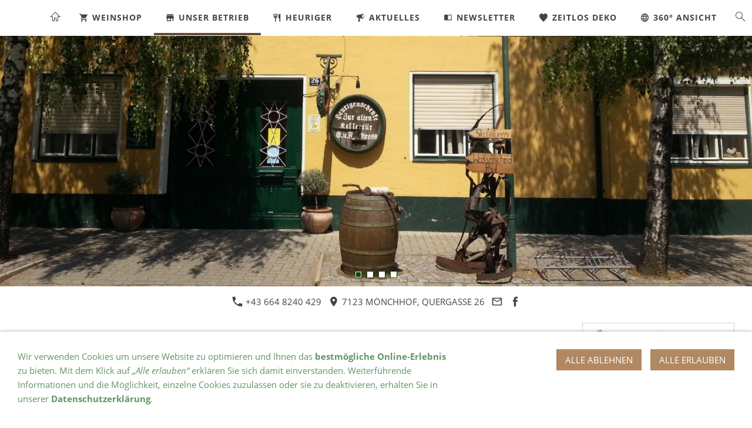

--- FILE ---
content_type: text/html; charset=utf-8
request_url: https://gross-heuriger.at/unser-betrieb/
body_size: 51734
content:
<!DOCTYPE html>

<html class="sqr">
	<head>
		<meta charset="UTF-8" />
		<title>Gross_Weine - Unser Betrieb</title>
		<meta name="viewport" content="width=device-width, initial-scale=1.0" />
		<meta name="generator" content="SIQUANDO Pro (#3031-9080)" />
		<meta name="description" content="Weingut Fam Gross, Heuriger &quot;Zur Alten Kellertür&quot;" />
		<meta name="keywords" content="Weingut Fam Gross, Heuriger &quot;Zur Alten Kellertür&quot;, Mönchhof, Buschenschank, Rotweine, Weissweine, Landweine, Prädikatsweine, Spezialitäten, Jürgen Gross, Zeitlos, Essen &amp; Trinken, Schmankerl, Burgenland, Neusiedlersee" />

<link rel="stylesheet" href="../classes/plugins/ngpluginlightbox/css/" />
<link rel="stylesheet" href="../classes/plugins/ngplugintypography/css/" />
<link rel="stylesheet" href="../classes/plugins/ngplugincookiewarning/css/" />
<link rel="stylesheet" href="../classes/plugins/ngpluginlayout/ngpluginlayoutpro/css/" />
<link rel="stylesheet" href="../classes/plugins/ngpluginparagraph/ngpluginparagraphtext/css/sqrstyle.css" />
<link rel="stylesheet" href="../classes/plugins/ngpluginborder/ngpluginborderstandard/css/" />
<link rel="stylesheet" href="../classes/plugins/ngplugintypography/css/merriweather.css" />
		<script src="../js/jquery.js"></script>
			<script src="../classes/plugins/ngpluginlightbox/js/lightbox.js"></script>
			<script src="../classes/plugins/ngplugincookiewarning/js/cookiewarning.js"></script>
			<script src="../classes/plugins/ngpluginshop/js/shopglobals/"></script>
			<script src="../classes/plugins/ngpluginlayout/styles/cetera/js/cetera.js"></script>
			
	</head>
	

	<body>	

<div id="sqrmaincontainer">

    <nav class="sqrnav">

        
        <a href="#" class="sqrnavhide">Navigation ausblenden</a>
        <a href="#" class="sqrnavshow">Navigation einblenden</a>
        <ul>
            <li class="sqrnavhome"><a href="../"><span>Startseite</span></a></li>

                            <li>
                    <a href="../einkaufen/">
                        <span><svg     width="64" height="64" viewBox="0 0 64.00 64.00" enable-background="new 0 0 64.00 64.00" xml:space="preserve" class="sqpnavicon">
	<path fill="currentColor" d="M 21.2,48.2C 18.2297,48.2 15.8264,50.6311 15.8264,53.6C 15.8264,56.569 18.2297,59 21.2,59C 24.1703,59 26.6,56.569 26.6,53.6C 26.6,50.6311 24.1703,48.2 21.2,48.2 Z M 4.99999,5.00004L 4.99999,10.4L 10.4,10.4L 20.1203,30.8925L 16.475,37.5081C 16.0425,38.2649 15.8,39.1561 15.8,40.1C 15.8,43.069 18.2297,45.5 21.2,45.5L 53.6,45.5L 53.6,40.1L 22.3337,40.1C 21.9554,40.1 21.6587,39.8046 21.6587,39.425L 21.7405,39.1008L 24.1703,34.7L 44.2845,34.7C 46.3095,34.7 48.092,33.5925 49.0095,31.9182L 58.6758,14.3961C 58.892,14.0175 59,13.5588 59,13.1C 59,11.6156 57.7845,10.4 56.3,10.4L 16.367,10.4L 13.829,5.00004L 4.99999,5.00004 Z M 48.2,48.2C 45.231,48.2 42.8264,50.6311 42.8264,53.6C 42.8264,56.569 45.231,59 48.2,59C 51.1689,59 53.6,56.569 53.6,53.6C 53.6,50.6311 51.1689,48.2 48.2,48.2 Z "/>
</svg>Weinshop<em class="ngshopcartindicator"></em></span>
                    </a>

                                            <div class="sqrnavcenter">
                            <div>
                                <ul>
                                    
                                                                            <li>
                                            <a href="../einkaufen/weine/">
                                                                                                    <span><svg     width="64" height="64" viewBox="0 0 64.00 64.00" enable-background="new 0 0 64.00 64.00" xml:space="preserve" class="sqpnavicon">
	<path fill="currentColor" d="M 36.6899,36.7562C 35.3637,37.2385 33.8084,37.6844 33.8084,40.5779L 33.8084,51.935C 33.8084,53.225 34.2907,54.2256 35.2552,54.9129C 35.6049,55.166 36.1111,55.4313 37.0756,55.6965C 40.8855,56.7333 42.7542,57.5773 43.0315,57.7702C 43.2846,57.9389 43.586,58.2042 43.586,58.6262C 43.586,58.6262 41.9464,59 32.0121,59C 22.0777,59 20.4139,58.6262 20.4139,58.6262C 20.4139,58.2042 20.7153,57.9389 20.9565,57.7702C 21.2338,57.5773 23.0904,56.7333 26.8882,55.6965C 27.8527,55.4313 28.2746,55.166 28.6122,54.9129C 29.6008,54.2136 29.9504,53.213 29.9504,51.923L 29.9504,40.5659C 29.9504,37.6363 28.576,37.2022 27.2619,36.7321C 25.9477,36.2618 25.1159,35.9001 24.1273,35.3215C 22.6926,34.4895 21.3905,33.4286 20.2934,32.1868C 17.846,29.426 16.568,26.0382 16.568,21.8064C 16.568,15.7903 17.0141,9.59344 17.5446,7.96585C 18.075,6.33826 19.1722,5 21.2338,5L 42.7542,5C 44.8279,5 45.925,6.32619 46.4555,7.98993C 46.9859,9.62959 47.432,15.8024 47.432,21.8185C 47.432,26.0382 46.1541,29.438 43.6946,32.1989C 42.5975,33.4407 41.2953,34.5137 39.8486,35.3456C 38.8601,35.9243 38.0161,36.2618 36.6899,36.7562 Z M 31.9879,33.73C 35.1346,33.73 37.992,32.4521 40.0536,30.3784L 40.7891,29.6068C 42.6698,27.4849 43.369,25.4595 43.5379,21.7823C 43.7066,18.1172 43.369,11.7515 42.6095,8.85801L 21.2699,8.85801C 20.3778,13.0777 20.3054,18.4186 20.3899,21.8185C 20.4742,25.2063 21.2941,27.5211 23.1748,29.6309L 24.0911,30.5593C 26.1407,32.5244 28.9257,33.73 31.9879,33.73 Z M 41.6691,21.71C 41.6691,22.9759 41.4883,24.2177 41.1145,25.3027C 40.7408,26.3998 40.1621,27.3764 39.3663,28.2686L 38.7395,28.9075C 37.0033,30.6316 34.6282,31.6925 32,31.6925C 29.4441,31.6925 27.1172,30.6798 25.4052,29.0402L 24.6336,28.2686C 23.8379,27.3764 23.2472,26.3878 22.8734,25.2906C 22.5117,24.2297 22.4394,23.4099 22.3309,21.7461C 22.2586,20.6611 22.355,17.647 22.5117,15.3684C 22.5961,14.1145 22.7046,13.0777 22.8131,12.716L 41.2592,12.716L 41.5124,15.3684C 41.657,17.864 41.6691,20.8058 41.6691,21.71 Z M 39.716,22.7227L 39.704,22.7227L 39.704,19.6001C 39.704,19.0697 39.2699,18.6356 38.7395,18.6356C 38.209,18.6356 37.775,19.0697 37.775,19.6001L 37.775,22.7348C 37.775,23.0723 37.9317,23.3737 38.197,23.5425C 38.3537,23.639 38.5224,23.6993 38.7154,23.6993C 39.2458,23.6993 39.716,23.3255 39.716,22.7227 Z M 39.5834,17.0321C 39.728,16.8151 39.7763,16.5499 39.716,16.3087C 39.6557,16.0556 39.511,15.8386 39.294,15.6939C 39.0891,15.5613 38.8238,15.5131 38.5707,15.5613C 38.3175,15.6216 38.1004,15.7662 37.9558,15.9833C 37.8231,16.1882 37.775,16.4534 37.8231,16.7066C 37.8834,16.9598 38.0281,17.1768 38.2451,17.3215C 38.4501,17.4541 38.7154,17.5024 38.9685,17.4541C 39.2217,17.3938 39.4387,17.2492 39.5834,17.0321 Z "/>
</svg>Weine</span>
                                                                                            </a>

                                                                                            <ul>
                                                                                                            <li>
                                                            <a href="../einkaufen/weine/rot/">
                                                                                                                                    <span>Rotwein</span>
                                                                                                                            </a>
                                                        </li>
                                                                                                            <li>
                                                            <a href="../einkaufen/weine/weiss/">
                                                                                                                                    <span>Weisswein</span>
                                                                                                                            </a>
                                                        </li>
                                                                                                            <li>
                                                            <a href="../einkaufen/weine/praedikatsweine/">
                                                                                                                                    <span>Prädikatswein</span>
                                                                                                                            </a>
                                                        </li>
                                                                                                            <li>
                                                            <a href="../einkaufen/weine/traubensaft/">
                                                                                                                                    <span>Traubensaft</span>
                                                                                                                            </a>
                                                        </li>
                                                                                                    </ul>
                                                                                    </li>
                                                                            <li>
                                            <a href="../einkaufen/einkaufen/">
                                                                                                    <span><svg     width="64" height="64" viewBox="0 0 64.00 64.00" enable-background="new 0 0 64.00 64.00" xml:space="preserve" class="sqpnavicon">
	<path fill="currentColor" d="M 44.7883,25.8391L 34.0376,9.73705C 33.5725,9.05045 32.7851,8.70633 32.0001,8.70633C 31.2152,8.70633 30.4289,9.05045 29.9626,9.76229L 19.2119,25.8391L 7.45465,25.8391C 6.10513,25.8391 5.00011,26.9441 5.00011,28.2936C 5.00011,28.5141 5.02415,28.736 5.09831,28.9563L 11.3331,51.71C 11.8976,53.7716 13.7876,55.2936 16.0456,55.2936L 47.9547,55.2936C 50.2126,55.2936 52.1016,53.7716 52.6912,51.71L 58.9282,28.9563L 59.0001,28.2936C 59.0001,26.9441 57.8951,25.8391 56.5456,25.8391L 44.7883,25.8391 Z M 24.6365,25.8391L 32.0001,15.0393L 39.3637,25.8391L 24.6365,25.8391 Z M 32.0001,45.4754C 29.2999,45.4754 27.091,43.2654 27.091,40.5664C 27.091,37.8673 29.2999,35.6573 32.0001,35.6573C 34.6991,35.6573 36.9092,37.8673 36.9092,40.5664C 36.9092,43.2654 34.6991,45.4754 32.0001,45.4754 Z "/>
</svg>Warenkorb</span>
                                                                                            </a>

                                                                                    </li>
                                                                            <li>
                                            <a href="../einkaufen/kasse/">
                                                                                                    <span><svg     width="64" height="64" viewBox="0 0 64.00 64.00" enable-background="new 0 0 64.00 64.00" xml:space="preserve" class="sqpnavicon">
	<path fill="currentColor" d="M 53.6002,10.4L 10.4002,10.4C 7.40349,10.4 5.02665,12.8033 5.02665,15.8L 5.0002,48.2C 5.0002,51.1954 7.40349,53.6 10.4002,53.6L 53.6002,53.6C 56.5956,53.6 59.0002,51.1954 59.0002,48.2L 59.0002,15.8C 59.0002,12.8033 56.5956,10.4 53.6002,10.4 Z M 53.6002,48.2L 10.4002,48.2L 10.4002,32L 53.6002,32L 53.6002,48.2 Z M 53.6002,21.2L 10.4002,21.2L 10.4002,15.8L 53.6002,15.8L 53.6002,21.2 Z "/>
</svg>Zur Kasse</span>
                                                                                            </a>

                                                                                    </li>
                                                                            <li>
                                            <a href="../einkaufen/konto/">
                                                                                                    <span><svg     width="64" height="64" viewBox="0 0 64.00 64.00" enable-background="new 0 0 64.00 64.00" xml:space="preserve" class="sqpnavicon">
	<path fill="currentColor" d="M 4,10.2222L 4,53.7778C 4,57.2155 6.78446,60 10.2222,60L 53.7778,60C 57.2155,60 60,57.2155 60,53.7778L 60,10.2222C 60,6.78442 57.2155,3.99996 53.7778,3.99996L 10.2222,3.99996C 6.78446,3.99996 4,6.78442 4,10.2222 Z M 41.3333,22.6666C 41.3333,27.8308 37.1496,32 32,32C 26.851,32 22.6667,27.8308 22.6667,22.6666C 22.6667,17.5176 26.851,13.3333 32,13.3333C 37.1496,13.3333 41.3333,17.5176 41.3333,22.6666 Z M 13.3333,47.5555C 13.3333,41.3333 25.7778,37.9108 32,37.9108C 38.2222,37.9108 50.6667,41.3333 50.6667,47.5555L 50.6667,50.6666L 13.3333,50.6666L 13.3333,47.5555 Z "/>
</svg>Kundenkonto</span>
                                                                                            </a>

                                                                                    </li>
                                                                    </ul>
                            </div>
                        </div>
                                    </li>
                            <li class="active">
                    <a href="./">
                        <span><svg     width="64" height="64" viewBox="0 0 64.00 64.00" enable-background="new 0 0 64.00 64.00" xml:space="preserve" class="sqpnavicon">
	<path fill="currentColor" d="M 56.0001,7.99992L 8.00008,7.99992L 8.00008,13.9999L 56.0001,13.9999L 56.0001,7.99992 Z M 59.0001,37.9999L 59.0001,31.9999L 56.0001,16.9999L 8.00008,16.9999L 5.00008,31.9999L 5.00008,37.9999L 8.00008,37.9999L 8.00008,55.9999L 38.0001,55.9999L 38.0001,37.9999L 50.0001,37.9999L 50.0001,55.9999L 56.0001,55.9999L 56.0001,37.9999L 59.0001,37.9999 Z M 32.0001,49.9999L 14.0001,49.9999L 14.0001,37.9999L 32.0001,37.9999L 32.0001,49.9999 Z "/>
</svg>Unser Betrieb</span>
                    </a>

                                            <div class="sqrnavcenter">
                            <div>
                                <ul>
                                    
                                                                            <li>
                                            <a href="weingarten/">
                                                                                                    <span>Weingarten</span>
                                                                                            </a>

                                                                                    </li>
                                                                            <li>
                                            <a href="weinkeller/">
                                                                                                    <span>Weinkeller</span>
                                                                                            </a>

                                                                                    </li>
                                                                            <li>
                                            <a href="impressionen/">
                                                                                                    <span>Impressionen</span>
                                                                                            </a>

                                                                                    </li>
                                                                    </ul>
                            </div>
                        </div>
                                    </li>
                            <li>
                    <a href="../zak/">
                        <span><svg     width="64" height="64" viewBox="0 0 64.00 64.00" enable-background="new 0 0 64.00 64.00" xml:space="preserve" class="sqpnavicon">
	<path fill="currentColor" d="M 29.3,23.9L 23.9,23.9L 23.9,5.00004L 18.5,5.00004L 18.5,23.9L 13.1,23.9L 13.1,5.00004L 7.70004,5.00004L 7.70004,23.9C 7.70004,29.6243 12.1825,34.2675 17.825,34.6182L 17.825,59L 24.575,59L 24.575,34.6182C 30.2175,34.2675 34.7,29.6243 34.7,23.9L 34.7,5.00004L 29.3,5.00004L 29.3,23.9 Z M 42.8,15.8L 42.8,37.4L 49.55,37.4L 49.55,59L 56.3,59L 56.3,5.00004C 48.8486,5.00004 42.8,11.0486 42.8,15.8 Z "/>
</svg>Heuriger</span>
                    </a>

                                            <div class="sqrnavcenter">
                            <div>
                                <ul>
                                    
                                                                            <li>
                                            <a href="../zak/zur-alten-kellertuer/">
                                                                                                    <span><svg     width="64" height="64" viewBox="0 0 64.00 64.00" enable-background="new 0 0 64.00 64.00" xml:space="preserve" class="sqpnavicon">
	<path fill="currentColor" d="M 32,13.9914C 29.5171,13.9914 27.5043,11.9785 27.5043,9.49556C 27.5043,7.01271 29.5171,4.99983 32,4.99983C 34.4829,4.99983 36.4957,7.01271 36.4957,9.49556C 36.4957,11.9906 34.4829,14.0034 32,13.9914 Z M 36.5079,15.0038C 39.8947,15.0038 42.1245,18.005 42.1245,20.8374L 42.1245,34.5296C 42.1245,37.1813 38.2675,37.1813 38.2675,34.5296L 38.2675,21.874L 37.6649,21.874L 37.6649,56.2972C 37.6649,59.7083 32.687,60.0699 32.4821,56.3094L 32.4821,36.4581L 32.3616,36.4581L 31.5179,36.4581L 31.5179,56.2972C 31.3973,59.8409 26.3351,59.9614 26.3351,56.2972L 26.3351,21.874L 25.6119,21.874L 25.6119,34.5296C 25.6119,37.1813 21.8755,37.1813 21.8755,34.5296L 21.8755,20.8374C 21.8755,17.9929 24.0932,15.0038 27.4922,15.0038L 32,15.0038L 36.5079,15.0038 Z "/>
</svg>Zur Alten Kellertür</span>
                                                                                            </a>

                                                                                    </li>
                                                                            <li>
                                            <a href="../zak/speisen/">
                                                                                                    <span><svg     width="64" height="64" viewBox="0 0 64.00 64.00" enable-background="new 0 0 64.00 64.00" xml:space="preserve" class="sqpnavicon">
	<path fill="currentColor" d="M 5.00004,45.5L 59,45.5L 59,50.9L 5.00004,50.9L 5.00004,45.5 Z M 36.9675,20.6331C 37.2367,19.9845 37.4,19.2569 37.4,18.5C 37.4,15.5298 34.969,13.1 32,13.1C 29.0298,13.1 26.6,15.5298 26.6,18.5C 26.6,19.2569 26.7623,19.9845 27.0325,20.6331C 16.475,22.8203 8.42901,31.8116 7.70004,42.8L 56.3,42.8C 55.5724,31.8116 47.525,22.8203 36.9675,20.6331 Z "/>
</svg>Speisen</span>
                                                                                            </a>

                                                                                            <ul>
                                                                                                            <li>
                                                            <a href="../zak/speisen/fuer-den-kleinen-hunger/">
                                                                                                                                    <span>Für den kleinen Hunger</span>
                                                                                                                            </a>
                                                        </li>
                                                                                                            <li>
                                                            <a href="../zak/speisen/gschmackig-_-leicht/">
                                                                                                                                    <span>Gschmackig &amp; leicht</span>
                                                                                                                            </a>
                                                        </li>
                                                                                                            <li>
                                                            <a href="../zak/speisen/fuer-den-grossen-hunger/">
                                                                                                                                    <span>Für den grossen Hunger</span>
                                                                                                                            </a>
                                                        </li>
                                                                                                            <li>
                                                            <a href="../zak/speisen/vegetarisches-und-extras/">
                                                                                                                                    <span>Vegetarisches</span>
                                                                                                                            </a>
                                                        </li>
                                                                                                            <li>
                                                            <a href="../zak/speisen/fuer-noch-mehr-hunger/">
                                                                                                                                    <span>Für noch mehr Hunger</span>
                                                                                                                            </a>
                                                        </li>
                                                                                                            <li>
                                                            <a href="../zak/speisen/extra-beilagen-_-brot/">
                                                                                                                                    <span>Extra Beilagen &amp; Brot</span>
                                                                                                                            </a>
                                                        </li>
                                                                                                            <li>
                                                            <a href="../zak/speisen/zum-ausklang/">
                                                                                                                                    <span>Zum Ausklang</span>
                                                                                                                            </a>
                                                        </li>
                                                                                                    </ul>
                                                                                    </li>
                                                                            <li>
                                            <a href="../zak/getraenle/">
                                                                                                    <span><svg     width="64" height="64" viewBox="0 0 64.00 64.00" enable-background="new 0 0 64.00 64.00" xml:space="preserve" class="sqpnavicon">
	<path fill="currentColor" d="M 36.6899,36.7562C 35.3637,37.2385 33.8084,37.6844 33.8084,40.5779L 33.8084,51.935C 33.8084,53.225 34.2907,54.2256 35.2552,54.9129C 35.6049,55.166 36.1111,55.4313 37.0756,55.6965C 40.8855,56.7333 42.7542,57.5773 43.0315,57.7702C 43.2846,57.9389 43.586,58.2042 43.586,58.6262C 43.586,58.6262 41.9464,59 32.0121,59C 22.0777,59 20.4139,58.6262 20.4139,58.6262C 20.4139,58.2042 20.7153,57.9389 20.9565,57.7702C 21.2338,57.5773 23.0904,56.7333 26.8882,55.6965C 27.8527,55.4313 28.2746,55.166 28.6122,54.9129C 29.6008,54.2136 29.9504,53.213 29.9504,51.923L 29.9504,40.5659C 29.9504,37.6363 28.576,37.2022 27.2619,36.7321C 25.9477,36.2618 25.1159,35.9001 24.1273,35.3215C 22.6926,34.4895 21.3905,33.4286 20.2934,32.1868C 17.846,29.426 16.568,26.0382 16.568,21.8064C 16.568,15.7903 17.0141,9.59344 17.5446,7.96585C 18.075,6.33826 19.1722,5 21.2338,5L 42.7542,5C 44.8279,5 45.925,6.32619 46.4555,7.98993C 46.9859,9.62959 47.432,15.8024 47.432,21.8185C 47.432,26.0382 46.1541,29.438 43.6946,32.1989C 42.5975,33.4407 41.2953,34.5137 39.8486,35.3456C 38.8601,35.9243 38.0161,36.2618 36.6899,36.7562 Z M 31.9879,33.73C 35.1346,33.73 37.992,32.4521 40.0536,30.3784L 40.7891,29.6068C 42.6698,27.4849 43.369,25.4595 43.5379,21.7823C 43.7066,18.1172 43.369,11.7515 42.6095,8.85801L 21.2699,8.85801C 20.3778,13.0777 20.3054,18.4186 20.3899,21.8185C 20.4742,25.2063 21.2941,27.5211 23.1748,29.6309L 24.0911,30.5593C 26.1407,32.5244 28.9257,33.73 31.9879,33.73 Z M 41.6691,21.71C 41.6691,22.9759 41.4883,24.2177 41.1145,25.3027C 40.7408,26.3998 40.1621,27.3764 39.3663,28.2686L 38.7395,28.9075C 37.0033,30.6316 34.6282,31.6925 32,31.6925C 29.4441,31.6925 27.1172,30.6798 25.4052,29.0402L 24.6336,28.2686C 23.8379,27.3764 23.2472,26.3878 22.8734,25.2906C 22.5117,24.2297 22.4394,23.4099 22.3309,21.7461C 22.2586,20.6611 22.355,17.647 22.5117,15.3684C 22.5961,14.1145 22.7046,13.0777 22.8131,12.716L 41.2592,12.716L 41.5124,15.3684C 41.657,17.864 41.6691,20.8058 41.6691,21.71 Z M 39.716,22.7227L 39.704,22.7227L 39.704,19.6001C 39.704,19.0697 39.2699,18.6356 38.7395,18.6356C 38.209,18.6356 37.775,19.0697 37.775,19.6001L 37.775,22.7348C 37.775,23.0723 37.9317,23.3737 38.197,23.5425C 38.3537,23.639 38.5224,23.6993 38.7154,23.6993C 39.2458,23.6993 39.716,23.3255 39.716,22.7227 Z M 39.5834,17.0321C 39.728,16.8151 39.7763,16.5499 39.716,16.3087C 39.6557,16.0556 39.511,15.8386 39.294,15.6939C 39.0891,15.5613 38.8238,15.5131 38.5707,15.5613C 38.3175,15.6216 38.1004,15.7662 37.9558,15.9833C 37.8231,16.1882 37.775,16.4534 37.8231,16.7066C 37.8834,16.9598 38.0281,17.1768 38.2451,17.3215C 38.4501,17.4541 38.7154,17.5024 38.9685,17.4541C 39.2217,17.3938 39.4387,17.2492 39.5834,17.0321 Z "/>
</svg>Getränke</span>
                                                                                            </a>

                                                                                            <ul>
                                                                                                            <li>
                                                            <a href="../zak/getraenle/weissweine/">
                                                                                                                                    <span>Weissweine</span>
                                                                                                                            </a>
                                                        </li>
                                                                                                            <li>
                                                            <a href="../zak/getraenle/rotweine/">
                                                                                                                                    <span>Rotweine</span>
                                                                                                                            </a>
                                                        </li>
                                                                                                            <li>
                                                            <a href="../zak/getraenle/praedikatsweine/">
                                                                                                                                    <span>Prädikatsweine</span>
                                                                                                                            </a>
                                                        </li>
                                                                                                            <li>
                                                            <a href="../zak/getraenle/landweine_-offen/">
                                                                                                                                    <span>Landweine, offen</span>
                                                                                                                            </a>
                                                        </li>
                                                                                                            <li>
                                                            <a href="../zak/getraenle/alkoholfreies/">
                                                                                                                                    <span>Alkoholfreies</span>
                                                                                                                            </a>
                                                        </li>
                                                                                                    </ul>
                                                                                    </li>
                                                                            <li>
                                            <a href="../zak/streetview/">
                                                                                                    <span><svg     width="64" height="64" viewBox="0 0 64.00 64.00" enable-background="new 0 0 64.00 64.00" xml:space="preserve" class="sqpnavicon">
	<path fill="currentColor" d="M 21.932,53.3311C 14.5745,49.8639 9.30991,42.7095 8.49905,34.25L 5.12405,34.25C 6.27219,48.1104 17.8595,59 32.012,59L 33.4974,58.9318L 24.9247,50.3604L 21.932,53.3311 Z M 23.9349,38.66C 23.5075,38.66 23.102,38.5918 22.7647,38.4798C 22.4045,38.3457 22.1122,38.1875 21.865,37.9413C 21.6168,37.715 21.4145,37.4447 21.2795,37.1063C 21.1442,36.7923 21.0772,36.4318 21.0772,36.0495L 18.1516,36.0495C 18.1516,36.8604 18.3099,37.5811 18.6241,38.1875C 18.9393,38.7938 19.3668,39.3125 19.8843,39.7389C 20.4247,40.1452 21.0322,40.4595 21.73,40.6616C 22.4045,40.8879 23.1241,41 23.8897,41C 24.7215,41 25.5093,40.8879 26.2067,40.6616C 26.9275,40.4375 27.557,40.0991 28.0745,39.6729C 28.592,39.2443 29.0192,38.7061 29.3116,38.0514C 29.605,37.4008 29.762,36.6802 29.762,35.8693C 29.762,35.4432 29.717,35.0145 29.605,34.6104C 29.4918,34.2061 29.3347,33.8236 29.0874,33.4633C 28.8622,33.1029 28.547,32.7877 28.1866,32.4943C 27.8043,32.202 27.355,31.9779 26.8143,31.7979C 27.2647,31.5945 27.6472,31.3475 27.9845,31.0552C 28.3218,30.7629 28.592,30.4477 28.8172,30.1104C 29.0425,29.772 29.1995,29.4347 29.3116,29.0754C 29.4247,28.715 29.4697,28.3548 29.4697,27.9943C 29.4697,27.1847 29.3347,26.465 29.0643,25.8345C 28.794,25.205 28.4118,24.6875 27.9175,24.282C 27.467,23.8548 26.8595,23.5404 26.1849,23.3152C 25.4872,23.112 24.7215,23 23.8897,23C 23.079,23 22.3374,23.112 21.6397,23.3604C 20.9641,23.6074 20.3565,23.9447 19.8622,24.3722C 19.3897,24.7995 19.0075,25.2949 18.7141,25.8807C 18.445,26.465 18.3099,27.0945 18.3099,27.7923L 21.2345,27.7923C 21.2345,27.41 21.3025,27.0727 21.4366,26.7804C 21.5718,26.487 21.7518,26.2179 21.9991,26.0146C 22.2474,25.8125 22.5165,25.6322 22.855,25.5202C 23.1922,25.407 23.5295,25.34 23.9349,25.34C 24.8347,25.34 25.5093,25.5652 25.9366,26.0377C 26.365,26.487 26.5891,27.1396 26.5891,27.9725C 26.5891,28.3777 26.5222,28.737 26.409,29.0754C 26.297,29.4127 26.0947,29.6818 25.8465,29.907C 25.5993,30.1322 25.284,30.3125 24.9247,30.4477C 24.5643,30.5827 24.115,30.6498 23.6195,30.6498L 21.887,30.6498L 21.887,32.9679L 23.6195,32.9679C 24.115,32.9679 24.5643,33.0129 24.9697,33.125C 25.3741,33.237 25.7124,33.4173 25.9815,33.6436C 26.2518,33.8895 26.477,34.1818 26.6343,34.5423C 26.7925,34.9025 26.8595,35.3311 26.8595,35.8254C 26.8595,36.7461 26.5891,37.4447 26.0718,37.9173C 25.5543,38.4336 24.8347,38.66 23.9349,38.66 Z M 43.172,25.34C 42.4533,24.5975 41.5965,24.0129 40.6077,23.6074C 39.6408,23.2021 38.5379,23 37.3207,23L 32.012,23L 32.012,41L 37.1866,41C 38.4236,41 39.5707,40.7979 40.5856,40.3936C 41.5965,39.987 42.4754,39.4245 43.1961,38.6818C 43.9145,37.9413 44.477,37.0404 44.8595,36.0034C 45.2418,34.9486 45.4461,33.7775 45.4461,32.4725L 45.4461,31.5727C 45.4461,30.2675 45.2418,29.0975 44.8595,28.0404C 44.4529,26.9824 43.8904,26.0827 43.172,25.34 Z M 42.2952,32.4504C 42.2952,33.3952 42.1809,34.2279 41.9788,34.9927C 41.7547,35.7354 41.4384,36.3879 41.012,36.9043C 40.5856,37.4229 40.0452,37.827 39.4145,38.0975C 38.762,38.3677 38.0192,38.5038 37.1866,38.5038L 35.1408,38.5038L 35.1408,25.5202L 37.3207,25.5202C 38.9422,25.5202 40.1793,26.0377 41.012,27.0727C 41.8668,28.1074 42.2952,29.5929 42.2952,31.5495L 42.2952,32.4504 Z M 32.012,4.99997L 30.5266,5.06816L 39.1004,13.6396L 42.0931,10.647C 49.4495,14.1352 54.7141,21.2675 55.5009,29.7279L 58.8759,29.7279C 57.7509,15.8896 46.1645,4.99997 32.012,4.99997 Z "/>
</svg>Ansicht 360°</span>
                                                                                            </a>

                                                                                    </li>
                                                                            <li>
                                            <a href="../zak/termine/">
                                                                                                    <span><svg     width="64" height="64" viewBox="0 0 64.00 64.00" enable-background="new 0 0 64.00 64.00" xml:space="preserve" class="sqpnavicon">
	<path fill="currentColor" d="M 54.4018,3.99573L 9.60166,3.99573C 6.52138,3.99573 4.02908,6.51546 4.02908,9.59574L 4.00165,59.9959L 15.2017,48.7958L 54.4018,48.7958C 57.4807,48.7958 60.0018,46.2747 60.0018,43.1958L 60.0018,9.59574C 60.0018,6.51546 57.4807,3.99573 54.4018,3.99573 Z M 34.8017,29.1958L 29.2017,29.1958L 29.2017,12.3957L 34.8017,12.3957L 34.8017,29.1958 Z M 34.8017,40.3958L 29.2017,40.3958L 29.2017,34.7958L 34.8017,34.7958L 34.8017,40.3958 Z "/>
</svg>Ausgsteckt is</span>
                                                                                            </a>

                                                                                    </li>
                                                                            <li>
                                            <a href="../zak/reservierung/">
                                                                                                    <span><svg     width="64" height="64" viewBox="0 0 64.00 64.00" enable-background="new 0 0 64.00 64.00" xml:space="preserve" class="sqpnavicon">
	<path fill="currentColor" d="M 23.6025,29.1967L 18.0025,29.1967L 18.0025,34.7967L 23.6025,34.7967L 23.6025,29.1967 Z M 34.8026,29.1967L 29.2026,29.1967L 29.2026,34.7967L 34.8026,34.7967L 34.8026,29.1967 Z M 46.0026,29.1967L 40.4026,29.1967L 40.4026,34.7967L 46.0026,34.7967L 46.0026,29.1967 Z M 51.6026,9.59663L 48.8026,9.59663L 48.8026,3.99662L 43.2026,3.99662L 43.2026,9.59663L 20.8025,9.59663L 20.8025,3.99662L 15.2025,3.99662L 15.2025,9.59663L 12.4025,9.59663C 9.2948,9.59663 6.82993,12.1164 6.82993,15.1967L 6.8025,54.3968C 6.8025,57.4757 9.2948,59.9968 12.4025,59.9968L 51.6026,59.9968C 54.6815,59.9968 57.2026,57.4757 57.2026,54.3968L 57.2026,15.1967C 57.2026,12.1164 54.6815,9.59663 51.6026,9.59663 Z M 51.6026,54.3968L 12.4025,54.3968L 12.4025,23.5967L 51.6026,23.5967L 51.6026,54.3968 Z "/>
</svg>Reservierung</span>
                                                                                            </a>

                                                                                    </li>
                                                                    </ul>
                            </div>
                        </div>
                                    </li>
                            <li>
                    <a href="../aktuelles/">
                        <span><svg     width="64" height="64" viewBox="0 0 64.00 64.00" enable-background="new 0 0 64.00 64.00" xml:space="preserve" class="sqpnavicon">
	<path fill="currentColor" d="M 9.68883,23.0261C 9.68883,27.4738 12.1116,31.3431 15.7156,33.4042L 15.3179,33.3199L 14.8116,33.2114L 14.7995,33.2114C 10.629,32.8497 7.26605,29.306 6.39823,24.9185C 5.61474,24.8583 5,24.0386 5,23.002C 5,22.0136 5.56654,21.1819 6.28976,21.0614C 7.01297,15.9506 11.1112,11.9971 16.0652,11.9971L 16.9933,11.9971C 12.7022,13.8051 9.68883,18.0841 9.68883,23.0261 Z M 57.204,12.1176C 58.3732,15.131 59,18.8676 59,22.7489C 59,26.6301 58.3732,30.3546 57.2161,33.368L 56.7942,34.4047C 56.0107,36.1404 55.0706,37.5506 53.9736,38.5752C 52.708,39.7564 51.2737,40.8412 49.791,40.9256L 49.4657,40.9377C 48.5737,40.9377 47.7058,40.7328 46.862,40.323L 45.6447,39.6962C 42.9687,38.5391 35.4835,36.3212 31.771,36.2127C 31.2286,37.1649 30.5656,38.6113 30.3125,39.865C 30.0956,40.9979 29.6254,43.1556 29.4687,47.2538C 29.3121,51.0868 29.5772,54.3051 29.8665,57.0894L 29.963,57.8729C 30.0112,58.5961 29.6375,58.994 28.8419,58.994L 19.5848,58.994C 18.8255,58.994 18.5844,58.5721 18.5603,58.2225L 18.5361,57.427C 18.7411,48.7725 21.429,40.564 21.5857,39.9855C 21.8629,38.9248 22.2969,37.8761 22.5259,36.285C 22.7308,34.8145 19.2714,34.7181 17.7045,33.4042C 14.2571,31.3551 11.9429,27.4618 11.9429,23.0261C 11.9429,18.0841 14.9563,13.8051 19.0545,11.9971L 24.1531,11.9971L 26.5036,11.9729C 33.555,11.5873 40.1964,9.51403 46.1027,6.01849L 46.5366,5.77742L 46.5487,5.77742C 47.4768,5.27121 48.4531,5.00601 49.4535,5.00601C 51.0566,5.00601 52.6116,5.68102 53.9616,6.94664C 55.0464,7.98326 55.9986,9.38142 56.7821,11.1172L 57.204,12.1176 Z M 54.4196,33.3922C 55.5165,30.7886 56.2157,26.9917 56.2157,22.773C 56.2157,18.5301 55.5165,14.7212 54.4076,12.1176C 53.4554,9.91183 52.2259,8.56181 50.8638,8.56181C 49.5138,8.56181 48.2723,9.89977 47.3322,12.1176C 46.2232,14.7212 45.5241,18.5301 45.5241,22.773C 45.5241,26.9917 46.2232,30.7886 47.32,33.3922C 48.2603,35.6341 49.5018,37.406 50.8638,37.406C 52.2259,37.406 53.4795,35.6221 54.4196,33.3922 Z "/>
</svg>Aktuelles</span>
                    </a>

                                    </li>
                            <li>
                    <a href="../newsletter/">
                        <span><svg     width="64" height="64" viewBox="0 0 64.00 64.00" enable-background="new 0 0 64.00 64.00" xml:space="preserve" class="sqpnavicon">
	<path fill="currentColor" d="M 54.0909,12.3638C 51.3678,11.5044 48.3715,11.1365 45.4999,11.1365C 40.7131,11.1365 35.5595,12.1181 31.9999,14.8183C 28.4404,12.1181 23.2868,11.1365 18.4999,11.1365C 13.7131,11.1365 8.55951,12.1181 4.99994,14.8183L 4.99994,50.7783C 4.99994,51.392 5.61358,52.0056 6.22722,52.0056C 6.47291,52.0056 6.59516,51.881 6.84085,51.881C 10.1547,50.287 14.9404,49.1819 18.4999,49.1819C 23.2868,49.1819 28.4404,50.1647 31.9999,52.8638C 35.3126,50.7783 41.3267,49.1819 45.4999,49.1819C 49.5509,49.1819 53.7217,49.9178 57.159,51.7587C 57.4035,51.881 57.5282,51.881 57.7727,51.881C 58.3863,51.881 58.9999,51.2673 58.9999,50.6537L 58.9999,14.8183C 57.5282,13.7133 55.9318,12.9774 54.0909,12.3638 Z M 54.0909,45.5001C 51.3918,44.642 48.4459,44.2728 45.4999,44.2728C 41.3267,44.2728 35.3126,45.8693 31.9999,47.9547L 31.9999,19.7274C 35.3126,17.6408 41.3267,16.0456 45.4999,16.0456C 48.4459,16.0456 51.3918,16.4135 54.0909,17.2728L 54.0909,45.5001 Z "/>
</svg>Newsletter</span>
                    </a>

                                    </li>
                            <li>
                    <a href="../zeitlos-deko/">
                        <span><svg     width="64" height="64" viewBox="0 0 64.00 64.00" enable-background="new 0 0 64.00 64.00" xml:space="preserve" class="sqpnavicon">
	<path fill="currentColor" d="M 32.0027,60L 27.9421,55.9737C 13.5223,41.7188 4.00257,32.3219 4.00257,20.785C 4.00257,11.385 10.7783,3.99986 19.4026,3.99986C 24.2752,3.99986 28.9512,6.47213 32.0027,10.3777C 35.0541,6.47213 39.7301,3.99986 44.6027,3.99986C 53.227,3.99986 60.0027,11.385 60.0027,20.785C 60.0027,32.3219 50.4816,41.7188 36.0632,56.0033L 32.0027,60 Z "/>
</svg>Zeitlos Deko</span>
                    </a>

                                    </li>
                            <li>
                    <a href="../360_-ansicht/">
                        <span><svg     width="64" height="64" viewBox="0 0 64.00 64.00" enable-background="new 0 0 64.00 64.00" xml:space="preserve" class="sqpnavicon">
	<path fill="currentColor" d="M 31.9726,3.99629C 16.5166,3.99629 4.00005,16.5404 4.00005,31.9964C 4.00005,47.451 16.5166,59.9964 31.9726,59.9964C 47.4546,59.9964 59.9999,47.451 59.9999,31.9964C 59.9999,16.5404 47.4546,3.99629 31.9726,3.99629 Z M 51.3757,20.7963L 43.1179,20.7963C 42.2211,17.2963 40.9306,13.9358 39.2515,10.8281C 44.4031,12.5917 48.6879,16.1766 51.3757,20.7963 Z M 32,9.70833C 34.3243,13.0689 36.1454,16.7917 37.3485,20.7963L 26.6515,20.7963C 27.856,16.7917 29.6757,13.0689 32,9.70833 Z M 10.3275,37.5964C 9.88031,35.8027 9.60004,33.927 9.60004,31.9964C 9.60004,30.0646 9.88031,28.1887 10.3275,26.3964L 19.7923,26.3964C 19.5683,28.2449 19.4,30.0918 19.4,31.9964C 19.4,33.8995 19.5683,35.7479 19.7923,37.5964L 10.3275,37.5964 Z M 12.6243,43.1964L 20.8834,43.1964C 21.7803,46.6964 23.0683,50.057 24.7485,53.1658C 19.5954,51.3995 15.312,47.8449 12.6243,43.1964 Z M 20.8834,20.7963L 12.6243,20.7963C 15.312,16.1478 19.5954,12.5917 24.7485,10.8281C 23.0683,13.9358 21.7803,17.2963 20.8834,20.7963 Z M 32,54.2844C 29.6757,50.9239 27.856,47.1995 26.6515,43.1964L 37.3485,43.1964C 36.1454,47.1995 34.3243,50.9239 32,54.2844 Z M 38.5515,37.5964L 25.4485,37.5964C 25.1954,35.7479 25,33.8995 25,31.9964C 25,30.0918 25.1954,28.2161 25.4485,26.3964L 38.5515,26.3964C 38.8031,28.2161 39,30.0918 39,31.9964C 39,33.8995 38.8031,35.7479 38.5515,37.5964 Z M 39.2515,53.1658C 40.9306,50.057 42.2211,46.6964 43.1179,43.1964L 51.3757,43.1964C 48.6879,47.8175 44.4031,51.3995 39.2515,53.1658 Z M 44.2063,37.5964C 44.4306,35.7479 44.6,33.8995 44.6,31.9964C 44.6,30.0918 44.4306,28.2449 44.2063,26.3964L 53.6725,26.3964C 54.121,28.1887 54.4,30.0646 54.4,31.9964C 54.4,33.927 54.121,35.8027 53.6725,37.5964L 44.2063,37.5964 Z "/>
</svg>360° Ansicht</span>
                    </a>

                                    </li>
            
                            <li class="sqrnavsearch"><a href="#"><span>Suchen</span></a>
                    <div>
                        <div>
                            <form action="../special/index.html"  >
                                <input type="text" name="criteria"  />
                            </form>
                        </div>
                    </div>
                </li>
            
        </ul>
    </nav>

            <header data-autoprogress="9">
            <div id="headercontainer">
                                    <img src="../images/pictures/20140717_142247.jpg?w=1498&amp;r=1" alt="" />
                            </div>

                            <div id="headersliderbullets">
                                            <a href="../images/pictures/20140717_142247.jpg?w=1498&amp;r=1"></a>
                                            <a href="../images/pictures/DSC05274.JPG?w=1498&amp;r=1"></a>
                                            <a href="../images/pictures/JJR08259.JPG?w=1498&amp;r=1"></a>
                                            <a href="../images/pictures/zeit12.jpg?w=1498&amp;r=1"></a>
                                    </div>
                    </header>
    
        <div id="contact">
        <a href="tel:+43 664 8240 429 "><svg width="24" height="24" viewBox="0 0 24.00 24.00"><path fill="currentColor" d="M 5.42457,10.521C 7.18458,13.98 10.0199,16.8029 13.4789,18.5754L 16.168,15.8862C 16.4974,15.5568 16.9868,15.447 17.4141,15.5926C 18.7831,16.0461 20.262,16.2897 21.7778,16.2897C 22.4498,16.2897 23,16.8399 23,17.5119L 23,21.7777C 23,22.4497 22.4498,22.9999 21.7778,22.9999C 10.301,22.9999 1.00002,13.6995 1.00002,2.22212C 1.00002,1.55014 1.55026,0.999901 2.22224,0.999901L 6.50002,0.999901C 7.17201,0.999901 7.72225,1.55014 7.72225,2.22212C 7.72225,3.7499 7.96693,5.21681 8.41866,6.5852C 8.55361,7.0131 8.4557,7.49001 8.1131,7.8319L 5.42457,10.521 Z "/></svg>&nbsp;+43 664 8240 429 </a>        <span><svg width="24" height="24" viewBox="0 0 24.00 24.00"><path fill="currentColor" d="M 12,1.00006C 7.74292,1.00006 4.30002,4.44296 4.30002,8.70006C 4.30002,14.4751 12,23.0001 12,23.0001C 12,23.0001 19.7,14.4751 19.7,8.70006C 19.7,4.44296 16.2571,1.00006 12,1.00006 Z M 12,11.4501C 10.4821,11.4501 9.25002,10.218 9.25002,8.70006C 9.25002,7.18215 10.4821,5.95006 12,5.95006C 13.5179,5.95006 14.75,7.18215 14.75,8.70006C 14.75,10.218 13.5179,11.4501 12,11.4501 Z "/></svg>&nbsp;7123 Mönchhof,  Quergasse 26</span>        <a title="Senden Sie uns eine E-Mail-Nachricht" href="mailto:office@gross-heuriger.at"><svg width="24" height="24" viewBox="0 0 24.00 24.00"><path fill="currentColor" d="M 20.8,3.19991L 3.19999,3.19991C 1.98988,3.19991 1.01076,4.18981 1.01076,5.39991L 0.999988,18.5999C 0.999988,19.8095 1.98988,20.7999 3.19999,20.7999L 20.8,20.7999C 22.0096,20.7999 23,19.8095 23,18.5999L 23,5.39991C 23,4.18981 22.0096,3.19991 20.8,3.19991 Z M 20.8,18.5999L 3.19999,18.5999L 3.19999,7.59991L 12,13.0999L 20.8,7.59991L 20.8,18.5999 Z M 12,10.8999L 3.19999,5.39991L 20.8,5.39991L 12,10.8999 Z "/></svg></a>        <a title="Unsere Facebook-Seite besuchen" target="_blank" href="https://www.facebook.com/Heuriger-Zur-alten-Kellertür-435322443226055"><svg width="24" height="24" viewBox="0 0 24.00 24.00"><path fill="currentColor" d="M 13.8333,8.33334L 13.8333,6.15052C 13.8333,5.16512 14.051,4.66667 15.5807,4.66667L 17.5,4.66667L 17.5,1L 14.2974,1C 10.3729,1 9.07813,2.79896 9.07813,5.88697L 9.07813,8.33334L 6.5,8.33334L 6.5,12L 9.07813,12L 9.07813,23L 13.8333,23L 13.8333,12L 17.0646,12L 17.5,8.33334L 13.8333,8.33334 Z "/></svg></a>                                                            </div>
    
    <div id="maincontainer">


        
        <div id="main">
                        <div class="sqrmain2colr">
                                
                <div class="" id="content">
                                            <div class="sqrallwaysboxed" >
                                                        <h1>Unser Betrieb</h1>
                        </div>
                    
                    



<div class="sqrallwaysboxed " >


<a class="ngpar" id="ngparw7e4a110f2f212114901278575424407"></a>
<div class="paragraph" style="margin-bottom:30px;width:80%;margin-left:auto;margin-right:auto;">



<p style="font-family:Tahoma"><span style="font-family:Merriweather,Times,'Times New Roman',serif;font-size:18px;color:#5a5a5a">Unser Betrieb liegt im Weinbaugebiet Neusiedlersee, in der Gemeinde Mönchhof und umfa</span><span style="font-family:Merriweather,Times,'Times New Roman',serif;font-size:18px;color:#5a5a5a">ss</span><span style="font-family:Merriweather,Times,'Times New Roman',serif;font-size:18px;color:#5a5a5a">t eine Rebfläche von ca. 7 Hektar. </span></p><p style="font-family:Tahoma"><span style="font-family:Merriweather,Times,'Times New Roman',serif;font-size:18px;color:#5a5a5a">Sie finden bei uns gehaltvolle Rotweine verarbeitet nach der klassischen Methode und auch im Barriqueausbau. </span><span style="font-family:Tahoma,Verdana,Segoe,sans-serif"><br/><br/></span><span style="font-family:Merriweather,Times,'Times New Roman',serif;font-size:18px;color:#5a5a5a">Mönchhof ist die älteste Weinbaugemeinde Österreichs. Die Mönche des Zisterzienserordens brachten den Weinbau in die erstmals 1217 urkundlich erwähnte Gemeinde. </span></p>


<div class="clearfix"></div>
</div>


</div>







	



                </div>

                                    <div class="" id="sidebarright">
                        



<div class="sqrmobilefullwidth " >


<a class="ngpar" id="ngparw7e4a171714069791a01278575424407"></a>
<div class="paragraph" style="margin-bottom:30px;"><div class="paragraphborder_default">
	<div style="position: relative">


<a title="" href="../images/pictures/LOGO_M%C3%B6nchhof_Web-1.png" class="gallery">

<img alt=""  src="../images/pictures/LOGO_M%C3%B6nchhof_Web-1.png?w=378&amp;h=188" class="picture"   width="378" height="188" style="width:100%;height:auto;" />

</a>

<div class="sqrmobileboxed">



</div>


</div>
</div></div>


</div>







	



                    </div>
                

                            </div>
                    </div>

        
    </div>

    <footer class="sqrcommon">
        
                    <ul class="sqrcommonnav">
                                    <li>
                        <a href="../common/info/agb.html">AGB</a>
                    </li>
                                    <li>
                        <a href="../common/info/widerrufsrecht.html">Widerrufsrecht</a>
                    </li>
                                    <li>
                        <a href="../common/info/versand-zahlung.html">Versand &amp; Zahlung</a>
                    </li>
                                    <li>
                        <a href="../common/info/datenschutz.html">Datenschutz</a>
                    </li>
                                    <li>
                        <a href="../common/info/cookies.html">Cookies</a>
                    </li>
                                    <li>
                        <a href="../common/info/impressum.html">Impressum</a>
                    </li>
                                    <li>
                        <a href="../common/info/sitemap.html">Sitemap</a>
                    </li>
                            </ul>
        
                    <div>
                <p style="text-align:center"><span style="font-weight:bold;font-size:18px;color:#447c47">Weingut &amp; Heuriger "Zur alten Kellertür" in Mönchhof</span></p><p style="text-align:center"><span style="font-weight:bold;font-size:18px;color:#447c47">© 2021  </span><span style="font-weight:bold;font-size:18px;color:#447c47">Weingut Familie </span><span style="font-weight:bold;font-size:18px;color:#447c47">Gross</span></p><p style="text-align:center"><span style="font-weight:bold;font-size:16px;color:#6e6e6e">7123 Mönchhof,  Quergasse 26</span></p><p style="text-align:center"><a href="mailto:office@gross-heuriger.at" title="Weingut Gross"><span style="font-weight:bold;font-size:16px;color:#6e6e6e">office@gross-heuriger.at</span></a></p>
            </div>
            </footer>

</div>

<div class="ngcookiewarning ngcookiewarningbottom">
<p><span style="color:#609663">Wir verwenden Cookies um unsere Website zu optimieren und Ihnen das </span><span style="font-weight:bold;color:#609663">bestmögliche Online-Erlebnis</span><span style="color:#609663"> zu bieten. Mit dem Klick auf </span><span style="font-style:italic;color:#609663">„Alle erlauben“</span><span style="color:#609663"> erklären Sie sich damit einverstanden. Weiterführende Informationen und die Möglichkeit, einzelne Cookies zuzulassen oder sie zu deaktivieren, erhalten Sie in unserer </span><a href="../common/info/datenschutz.html"><span style="color:#609663">Datenschutzerklärung</span></a><span style="color:#609663">.</span></p>
	<button class="ngcookiewarningaccept">Alle erlauben</button>
	<button class="ngcookiewarningdecline">Alle ablehnen</button>
</div>
	</body>
</html>	

--- FILE ---
content_type: text/css; charset=utf-8
request_url: https://gross-heuriger.at/classes/plugins/ngpluginlayout/ngpluginlayoutpro/css/
body_size: 15546
content:
#sqrmaincontainer {
    max-width: 1500px;
    margin: 30px auto;
    background-color: #ffffff;
    border: 1px solid #ffffff;
}

#maincontainer {
    border-top: 1px solid #ffffff;
}

#sidebarleft,
#content,
#sidebarright {
    min-height: 1px;
    padding-top: 10px;
    padding-bottom: 10px;
}

#header {
    padding: 10px 0;
    border-bottom: 1px solid #ffffff;
}

#contact {
    border-top: 1px solid #ffffff;
    padding: 10px 27px;
    text-align: center;
}

#contact a, #contact span {
	color: #444444;
	text-decoration: none;
	-webkit-text-size-adjust:none;
	margin-right: 6px;
    text-transform: uppercase;
    display: inline-block;
    margin: 5px 3px;
}

#contact svg {
    width: 1.2em;
    height: 1.2em;
    display: inline-block;
    vertical-align: -0.2em;
    margin-right: 0.1em;
    margin-left: 0.1em;
    border: 0;
    padding: 0;
}

#contact a:hover {
    color: #b08861;
	text-decoration: none;
}

#footer {
    padding: 10px 0;
    border-top: 1px solid #ffffff;
}

#sqrbreadcrumbs a {
    color: #b08861;
    text-decoration: none;
}

#sqrbreadcrumbs a:hover {
    color: #634c37;
    text-decoration: none;
}

#sqrbreadcrumbs {
    padding: 10px 0 0 0;
    font-size: 90%;
}

.sqrnav > a.sqrnavshow,
.sqrnav > a.sqrnavhide {
    display: none;
}

header {
    position: relative;
    overflow: hidden;
    margin: 0;
    padding: 0;
    background-color: #ffffff;
    border-top: 1px solid #ffffff;
}

header img {
    width: 100%;
    display: block;
    border: 0;
    position: absolute;
    height: 100%;
}

header img.headersliderpri {
    z-index: 1;
    transition: none;
    -webkit-transition: none;
    opacity: 1;
}

header img.headerslidersec {
    z-index: 2;
    transition: none;
    -webkit-transition: none;
    opacity: 0;
}

header img.headerslidersecout {
    transition: opacity 0.5s;
    -webkit-transition: opacity 0.5s;
    opacity: 1;
}

#headersliderbullets {
    z-index: 3;
    position: absolute;
    bottom: 10px;
    left: 50%;
}

#headersliderbullets::after {
    content: '';
    clear: both;
    display: block;
}

#headersliderbullets a {
    width: 20px;
    height: 20px;
    background: url(./../../styles/cetera/img/?f=bullet&c=08460b) no-repeat left top;
    float: left;
}

#headersliderbullets a.active {
    background-position: left bottom;
}

body {
    background-color: #ffffff;
    margin: 0;
    padding: 0;
}

footer {
    margin: 0;
    padding: 20px 0 0 0;
    border-top: 1px solid #ffffff;
    font-size: 14px;
}

.sqrcommonlinks, .sqrfootertext {
    margin: 0 auto;
    padding: 0 30px 20px 30px;
    box-sizing: border-box;
    text-align: center;
}

.sqrfootertext {
    color: #444444;
}

.sqrcommonlinks a {
    text-decoration: none;
    text-transform: uppercase;
    color: #444444;
    padding: 0 8px;
    transition: color 0.3s;
}

.sqrcommonlinks a:hover {
    color: #b08861;
}

.sqrnav {
    z-index: 1000;
    font-size: 14px;
    padding: 0;
    margin: 0;
}

.sqrnav .sqrlogo {
    height: 60px;
    width: auto;
    display: block;
    float: left;
}

.sqrnav > ul {
    display: block;
    margin: 0;
    padding: 0;
    float: right;
}

.sqrnav > ul:after,
.sqrnav:after {
    visibility: hidden;
    display: block;
    font-size: 0;
    content: " ";
    clear: both;
    height: 0;
}

.sqrnav > ul > li {
    display: block;
    float: left;
}

.sqrnav > ul > li.active > a {
    border-bottom-color: #634c37;
}

.sqrnav > ul > li.sqrnavopen > a {
    border-bottom-color: #b08861;
}

.sqrnav > ul > li.sqrnavopen > div {
    display: block;
}

.sqrnav > ul > li a {
    display: block;
    padding: 20px;
    box-sizing: border-box;
    text-decoration: none;
    color: #444444;
    transition: color 0.2s;
    line-height: 20px;
}

.sqrnav > ul > li.sqrnavhome > a,
.sqrnav > ul > li.sqrnavsearch > a,
.sqrnav > ul > li.sqrnavcart > a {
    background-repeat: no-repeat;
    background-position: center center;
    height: 60px;
}

.sqrnav > ul > li.sqrnavhome > a {
    background-image: url(./../../styles/cetera/img/?f=home&c=444444);
}

.sqrnav > ul > li.sqrnavsearch > a {
    background-image: url(./../../styles/cetera/img/?f=search&c=444444);
}

.sqrnav > ul > li.sqrnavhome > a > span,
.sqrnav > ul > li.sqrnavsearch > a > span,
.sqrnav > ul > li.sqrnavcart > a > span {
    display: none;
}

.sqrnav > ul > li.sqrnavsearch,
.sqrnav > ul > li.sqrnavcart {
    float: right;
}

.sqrnav > ul > li.sqrnavsearch > div > div > form {
    width: 100%;
    margin: 0;
    padding: 5px 15px;
    box-sizing: border-box;
}

.sqrnav > ul > li.sqrnavsearch > div > div > form > input {
    width: 100%;
    margin: 0;
    padding: 0;
    border: none;
    box-sizing: border-box;
    outline: none;
    font: 16px 'Open Sans';
    color: #444444;
    background-color: #ffffff;
}

.sqrnav > ul > li a:hover {
    color: #b08861;
}

.sqrnav > ul > li > a {
    position: relative;
    z-index: 1002;
    text-transform: uppercase;
    font-weight: bold;
    letter-spacing: 1px;
    border-bottom: 4px solid transparent;
    padding-bottom: 16px;
    transition: border-bottom-color 1s;
}

.sqrnav > ul > li > a > span > em.ngshopcartindicator {
    display: none;
    background: #b08861;
    color: #ffffff;
    font-style: normal;
    padding-right: 8px;
    padding-left: 8px;
    border-radius: 5px;
    margin-left: 8px;
    font-weight: normal;
}

.sqrnav > ul > li > a > span > em.ngshopcartindicatoractive {
    display: inline-block;
}

.sqrnav > ul > li > div {
    display: none;
    position: absolute;
    left: 0;
    right: 0;
    z-index: 1001;
}

.sqrnav > ul > li > div > div {
    max-width: 1500px;
    margin: 0 auto;
    background-color: #ffffff;
    border: 1px solid #ffffff;
    padding: 10px 0;
}

.sqrnav > ul > li > div > div > ul {
    display: block;
    margin: 0;
    padding: 0;
    list-style: none;
}

.sqrnav > ul > li > div > div > ul:after {
    visibility: hidden;
    display: block;
    font-size: 0;
    content: " ";
    clear: both;
    height: 0;
}

.sqrnav > ul > li > div > div > ul > li {
    display: block;
    margin: 0;
    padding: 0;
    width: 25%;
    float: left;
}

.sqrnav > ul > li > div > div > ul > li:nth-child(4n+1) {
    clear: both;
}

.sqrnav > ul > li > div > div > ul > li > a {
    padding: 5px 20px;
    color: #444444;
    font-weight: bold;
    text-transform: uppercase;
}

.sqrnav > ul > li > div > div > ul > li > ul {
    display: block;
    list-style: none;
    margin: 0;
    padding: 0;
}

.sqrnav > ul > li > div > div > ul > li > ul > li {
    display: block;
    margin: 0;
    padding: 0;
}

.sqrnav > ul > li > div > div > ul > li > ul > li:last-child {
    margin-bottom: 10px;
}

.sqrnav > ul > li > div > div > ul > li > ul > li > a {
    padding: 5px 20px;
}

.sqrnav > ul > li > div > div > ul > li > a > figure,
.sqrnav > ul > li > div > div > ul > li > ul > li > a > figure {
    display: block;
    margin: 0;
    padding: 0;
}

.sqrnav > ul > li > div > div > ul > li > a > figure > img,
.sqrnav > ul > li > div > div > ul > li > ul > li > a > figure > img {
    display: block;
    width: 100%;
    height: auto;
    transition: opacity 0.2s;
    padding-bottom: 5px;
}

.sqrnav > ul > li > div > div > ul > li > a:hover > figure > img,
.sqrnav > ul > li > div > div > ul > li > ul > li > a:hover > figure > img {
    opacity: 0.8;
}

.sqrnav > ul > li > div > div > ul > li > a > figure > figcaption,
.sqrnav > ul > li > div > div > ul > li > ul > li > a > figure > figcaption {
    display: block;
    margin: 0;
    padding: 5px 0;
}

@media (max-width: 1560px) {
    #sqrmaincontainer {
        margin: 0;
        border: 0;
        max-width: none;
    }

    .sqrnav > ul > li > div {
        border-left: 0;
        border-right: 0;
        max-width: none;
        margin: 0 auto;
    }

}

@media (max-width: 1023px) {

    .sqrpanoramicbackground  {
        padding-left: 0 !important;
        padding-right: 0 !important;
        margin-left: 0 !important;
        margin-right: 0 !important;
    }

    .sqrnav .sqrlogo {
        height: 60px;
        width: auto;
        display: block;
        float: none;
        margin: 0 auto
    }

    .sqrnav > ul > li.sqrnavhome > a,
    .sqrnav > ul > li.sqrnavsearch > a,
    .sqrnav > ul > li.sqrnavcart > a {
        height: auto;
    }

    .sqrnav > ul {
        display: block;
        margin: 0;
        padding: 0;
        float: none;
    }

    .sqrnav > ul > li.sqrnavopen > a {
        border-bottom-color: transparent;
        margin-bottom: 0;
    }

    .sqrnav > ul > li.sqrnavmore > a {
        background: url(./../../styles/cetera/img/?f=plus&c=444444) no-repeat right center;
    }

    .sqrnav > ul > li.sqrnavopen > a {
        background: url(./../../styles/cetera/img/?f=minus&c=444444) no-repeat right center;
    }

    .sqrnav > ul > li {
        float: none;
    }

    .sqrnav > ul > li > div {
        position: relative;
        padding: 10px 0 15px 0;
    }

    .sqrnav > ul > li > div > div {
        box-shadow: none;
        border-left: none;
        border-right: none;
    }

    .sqrnav > ul > li > div > div > ul > li {
        width: 50%;
    }

    .sqrnav > ul > li > div > div > ul > li:nth-child(2n+1) {
        clear: both;
    }

    .sqrnav > ul > li a {
        padding: 10px 15px;
    }

    .sqrnav > ul > li > a {
        padding: 10px 30px 10px 15px;
    }

    .sqrnav > ul > li > div > div > ul > li > a {
        padding: 20px 15px 10px 15px;
    }

    .sqrnav > ul > li > div > div > ul > li > ul > li > a {
        padding: 5px 15px;
    }

    .sqrnav > a.sqrnavshow,
    .sqrnav > a.sqrnavhide {
        display: block;
        padding: 10px 35px 10px 15px;
        box-sizing: border-box;
        text-decoration: none;
        font-weight: bold;
        text-transform: uppercase;
        color: #444444;
    }

    .sqrnav > a.sqrnavshow {
        background: url(./../../styles/cetera/img/?f=menu&c=444444) no-repeat right center;
    }

    .sqrnav > a.sqrnavhide {
        background: url(./../../styles/cetera/img/?f=closenav&c=444444) no-repeat right center;
        display: none;
        margin-bottom: 10px;
    }

    .sqrnav > ul {
        display: none;
    }

    .sqrnavopen > ul {
        display: block;
        padding-bottom: 20px;
    }

    .sqrnavopen > a.sqrnavshow {
        display: none;
    }

    .sqrnavopen > a.sqrnavhide {
        display: block;
    }

    .sqrlogo {
        max-width: 75%;
        height: auto;
    }

    .sqrnav > ul > li.sqrnavhome > a {
        background-image: none;
    }

    .sqrnav > ul > li.sqrnavhome > a > span,
    .sqrnav > ul > li.sqrnavsearch > a > span,
    .sqrnav > ul > li.sqrnavcart > a > span {
        display: inline;
    }

    .sqrnav > ul > li.sqrnavcart > a.sqrcartfull {
        background-image: none;
    }

    .sqrnav > ul > li.sqrnavsearch,
    .sqrnav > ul > li.sqrnavcart {
        float: none;
    }
}

@media (min-width: 1024px) {
    .sqrallwaysboxed,
    .sqrmobilefullwidth,
    .sqrdesktopboxed
    {
        box-sizing: border-box;
        padding-left: 30px;
        padding-right: 30px;
        margin-left: auto;
        margin-right: auto;
    }

    .sqrallwaysboxed .sqrallwaysboxed,
    .sqrdesktopboxed .sqrdesktopboxed,
    .sqrmobilefullwidth .sqrallwaysboxed,
    .sqrdesktopboxed .sqrallwaysboxed,
    .sqrdesktopboxed .sqrmobilefullwidth,
    .sqrdesktopremovebox .sqrallwaysboxed,
    .sqrdesktopremovebox .sqrmobilefullwidth
    {
        padding-left: 0;
        padding-right: 0;
        margin-left: 0;
        margin-right: 0;
    }


    .sqrmain3collr,
    .sqrmain2coll,
    .sqrmain2colr {
        display: table;
        box-sizing: border-box;
        table-layout: fixed;
        width: 100%;
    }

    .sqrmain3collr>div {
        box-sizing: border-box;
        width: 50%;
        display: table-cell;
        vertical-align: top;
    }
    .sqrmain3collr>div:first-child {
        width: 25%;
        border-right: 1px solid #ffffff;
    }
    .sqrmain3collr>div:last-child {
        width: 25%;
        border-left: 1px solid #ffffff;
    }
    .sqrmain2coll>div {
        box-sizing: border-box;
        width: 75%;
        display: table-cell;
        vertical-align: top;
    }
    .sqrmain2coll>div:first-child {
        width: 25%;
        border-right: 1px solid #ffffff;
    }
    .sqrmain2colr>div {
        box-sizing: border-box;
        width: 75%;
        display: table-cell;
        vertical-align: top;
    }
    .sqrmain2colr>div:last-child {
        width: 25%;
        border-left: 1px solid #ffffff;
    }

    .sqrallwaysfullwidth .sqrsuppressborders {
        border-left: 0 !important;
        border-right: 0 !important;
    }

}

@media (max-width: 1023px) {
    .sqrallwaysboxed,
    .sqrmobileboxed
    {
        box-sizing: border-box;
        padding-left: 30px;
        padding-right: 30px;
    }
    .sqrallwaysboxed>.sqrallwaysboxed,
    .sqrallwaysboxed>.nguiparagraphcontainer>.sqrallwaysboxed
    {
        padding-left: 0;
        padding-right: 0;
        margin-left: 0;
        margin-right: 0;
    }
    .sqrmobileboxedimportant {
        padding-left: 30px !important;
        padding-right: 30px !important;
    }
    .sqrmobilehidden {
        display: none;
    }

    .sqrallwaysfullwidth .sqrsuppressborders,
    .sqrmobilefullwidth .sqrsuppressborders
    {
        border-left: 0 !important;
        border-right: 0 !important;
    }

    #sidebarleft {
        border-bottom: 1px solid #ffffff;
    }

    #sidebarright {
        border-top: 1px solid #ffffff;
    }
}

.sqrcommon {
    margin: 0;
    padding: 10px 0 20px 0;
}
.sqrcommonnavhierarchical,
.sqrcommonnav,
.sqrcommon>div {
    max-width: 1500px;
    margin: 0 auto;
    padding: 20px 30px 0 30px;
    box-sizing: border-box;
}
.sqrcommon>div {
    color: #444444;
}
.sqrcommonnavhierarchical a,
.sqrcommonnav a,
.sqrcommon>div a {
    text-decoration: none;
    color: #444444;
    transition: color 0.3s;
    text-decoration: none;
    font-weight: normal;
}

.sqrcommonnavhierarchical a {
    font-size: 14px;
    -webkit-text-size-adjust:none;
}


.sqrcommonnavhierarchical a:hover,
.sqrcommonnav a:hover,
.sqrfootertext a:hover {
    color: #b08861;
    text-decoration: none;
    font-weight: normal;
}
.sqrcommonnavhierarchical,
.sqrcommonnav {
    display: block;
    list-style: none;
}
.sqrcommonnavhierarchical>li,
.sqrcommonnav>li
{
    display: block;
    box-sizing: border-box;
    padding: 0 0 5px 0;
}
.sqrcommonnavhierarchical>li>em {
    font-style: normal;
    color: #444444;
    display: block;
    padding-bottom: 4px;
    text-transform: uppercase;
}
.sqrcommonnavhierarchical>li>ul {
    display: block;
    margin: 0;
    padding: 15px 0 15px 0;
    list-style: none;
}
.sqrcommonnavhierarchical>li>ul>li {
    margin: 0;
    padding: 0 0 2px 0;
}
.sqrcommonnavhierarchical:after,
.sqrcommonnav:after
{
    visibility: hidden;
    display: block;
    font-size: 0;
    content: " ";
    clear: both;
    height: 0;
}
@media (min-width: 1024px) {
    .sqrcommonnavhierarchical>li {
        float: left;
        padding-right: 20px;
    }
    .sqrcommonnavhierarchical2col>li {
        width: 50%;
    }
    .sqrcommonnavhierarchical3col>li {
        width: 33.3333333%;
    }
    .sqrcommonnavhierarchical4col>li {
        width: 25%;
    }
    .sqrcommonnavhierarchical5col>li {
        width: 20%;
    }
    .sqrcommonnav>li {
        float: left;
        padding-right: 20px;
    }
    .sqrdesktophidden {
        display: none;
    }
}

--- FILE ---
content_type: text/css
request_url: https://gross-heuriger.at/classes/plugins/ngplugintypography/css/merriweather.css
body_size: 882
content:
@font-face {
  font-family: 'Merriweather';
  font-style: normal;
  font-weight: normal;
  src: local('Merriweather'), local('Merriweather Regular'), local('Merriweather-Regular'), url(./../fonts/merriweather-regular-webfont.woff) format('woff');
  font-display: swap;
}
@font-face {
  font-family: 'Merriweather';
  font-style: normal;
  font-weight: bold;
  src: local('Merriweather Bold'), local('Merriweather-Bold'), url(./../fonts/merriweather-bold-webfont.woff) format('woff');
  font-display: swap;
}
@font-face {
  font-family: 'Merriweather';
  font-style: italic;
  font-weight: normal;
  src: local('Merriweather Italic'), local('Merriweather-Italic'), url(./../fonts/merriweather-italic-webfont.woff) format('woff');
  font-display: swap;
}
@font-face {
  font-family: 'Merriweather';
  font-style: italic;
  font-weight: bold;
  src: local('Merriweather Bold Italic'), local('Merriweather-BoldItalic'), url(./../fonts/merriweather-bolditalic-webfont.woff) format('woff');
  font-display: swap;
}

--- FILE ---
content_type: image/svg+xml
request_url: https://gross-heuriger.at/classes/plugins/ngpluginlayout/styles/cetera/img/?f=bullet&c=08460b
body_size: 877
content:
﻿<?xml version="1.0" encoding="utf-8"?>
<!DOCTYPE svg PUBLIC "-//W3C//DTD SVG 1.1//EN" "http://www.w3.org/Graphics/SVG/1.1/DTD/svg11.dtd">
<svg xmlns="http://www.w3.org/2000/svg" xmlns:xlink="http://www.w3.org/1999/xlink" version="1.1" baseProfile="full" width="20" height="40" viewBox="0 0 20.00 40.00" enable-background="new 0 0 20.00 40.00" xml:space="preserve">
	<rect x="4" y="4" fill="#FFFFFF" fill-opacity="1" stroke-linejoin="round" width="12" height="12"/>
	<path fill="#08460b" fill-opacity="1" stroke-linejoin="round" d="M 4,4L 16,4L 16,16L 4,16L 4,4 Z M 5,5L 5,15L 15,15L 15,5L 5,5 Z "/>
	<rect x="4" y="24" fill="#FFFFFF" fill-opacity="1" stroke-linejoin="round" width="12" height="12"/>
	<path fill="#08460b" fill-opacity="1" stroke-linejoin="round" d="M 4,24L 16,24L 16,36L 4,36L 4,24 Z M 5,25L 5,35L 15,35L 15,25L 5,25 Z "/>
	<rect x="6" y="26" fill="#08460b" fill-opacity="1" stroke-linejoin="round" width="8" height="8"/>
</svg>
